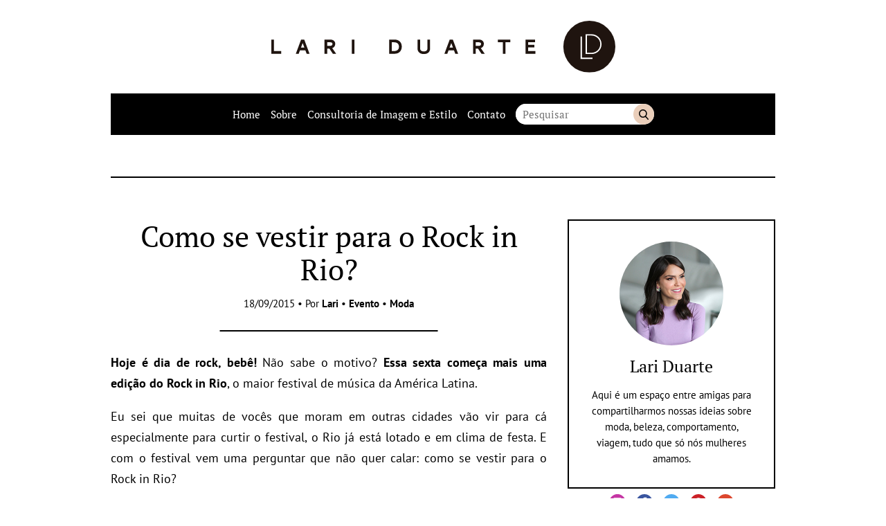

--- FILE ---
content_type: text/html; charset=UTF-8
request_url: http://lariduarte.com/como-se-vestir-para-o-rock-in-rio-2/moda
body_size: 12337
content:
<!DOCTYPE html>
<html lang="pt-BR">

	<head>

		<meta charset="UTF-8">
		<meta name="viewport" content="width=device-width">

		<title>Como se vestir para o Rock in Rio? &#8211; Lari Duarte</title>
<meta name='robots' content='max-image-preview:large' />
<link rel='stylesheet' id='sbi_styles-css' href='http://lariduarte.com/wp-content/plugins/instagram-feed/css/sbi-styles.min.css?ver=6.5.0' type='text/css' media='all' />
<style id='wp-emoji-styles-inline-css' type='text/css'>

	img.wp-smiley, img.emoji {
		display: inline !important;
		border: none !important;
		box-shadow: none !important;
		height: 1em !important;
		width: 1em !important;
		margin: 0 0.07em !important;
		vertical-align: -0.1em !important;
		background: none !important;
		padding: 0 !important;
	}
</style>
<link rel='stylesheet' id='wp-block-library-css' href='http://lariduarte.com/wp-includes/css/dist/block-library/style.min.css?ver=6.6.4' type='text/css' media='all' />
<style id='classic-theme-styles-inline-css' type='text/css'>
/*! This file is auto-generated */
.wp-block-button__link{color:#fff;background-color:#32373c;border-radius:9999px;box-shadow:none;text-decoration:none;padding:calc(.667em + 2px) calc(1.333em + 2px);font-size:1.125em}.wp-block-file__button{background:#32373c;color:#fff;text-decoration:none}
</style>
<style id='global-styles-inline-css' type='text/css'>
:root{--wp--preset--aspect-ratio--square: 1;--wp--preset--aspect-ratio--4-3: 4/3;--wp--preset--aspect-ratio--3-4: 3/4;--wp--preset--aspect-ratio--3-2: 3/2;--wp--preset--aspect-ratio--2-3: 2/3;--wp--preset--aspect-ratio--16-9: 16/9;--wp--preset--aspect-ratio--9-16: 9/16;--wp--preset--color--black: #000000;--wp--preset--color--cyan-bluish-gray: #abb8c3;--wp--preset--color--white: #ffffff;--wp--preset--color--pale-pink: #f78da7;--wp--preset--color--vivid-red: #cf2e2e;--wp--preset--color--luminous-vivid-orange: #ff6900;--wp--preset--color--luminous-vivid-amber: #fcb900;--wp--preset--color--light-green-cyan: #7bdcb5;--wp--preset--color--vivid-green-cyan: #00d084;--wp--preset--color--pale-cyan-blue: #8ed1fc;--wp--preset--color--vivid-cyan-blue: #0693e3;--wp--preset--color--vivid-purple: #9b51e0;--wp--preset--gradient--vivid-cyan-blue-to-vivid-purple: linear-gradient(135deg,rgba(6,147,227,1) 0%,rgb(155,81,224) 100%);--wp--preset--gradient--light-green-cyan-to-vivid-green-cyan: linear-gradient(135deg,rgb(122,220,180) 0%,rgb(0,208,130) 100%);--wp--preset--gradient--luminous-vivid-amber-to-luminous-vivid-orange: linear-gradient(135deg,rgba(252,185,0,1) 0%,rgba(255,105,0,1) 100%);--wp--preset--gradient--luminous-vivid-orange-to-vivid-red: linear-gradient(135deg,rgba(255,105,0,1) 0%,rgb(207,46,46) 100%);--wp--preset--gradient--very-light-gray-to-cyan-bluish-gray: linear-gradient(135deg,rgb(238,238,238) 0%,rgb(169,184,195) 100%);--wp--preset--gradient--cool-to-warm-spectrum: linear-gradient(135deg,rgb(74,234,220) 0%,rgb(151,120,209) 20%,rgb(207,42,186) 40%,rgb(238,44,130) 60%,rgb(251,105,98) 80%,rgb(254,248,76) 100%);--wp--preset--gradient--blush-light-purple: linear-gradient(135deg,rgb(255,206,236) 0%,rgb(152,150,240) 100%);--wp--preset--gradient--blush-bordeaux: linear-gradient(135deg,rgb(254,205,165) 0%,rgb(254,45,45) 50%,rgb(107,0,62) 100%);--wp--preset--gradient--luminous-dusk: linear-gradient(135deg,rgb(255,203,112) 0%,rgb(199,81,192) 50%,rgb(65,88,208) 100%);--wp--preset--gradient--pale-ocean: linear-gradient(135deg,rgb(255,245,203) 0%,rgb(182,227,212) 50%,rgb(51,167,181) 100%);--wp--preset--gradient--electric-grass: linear-gradient(135deg,rgb(202,248,128) 0%,rgb(113,206,126) 100%);--wp--preset--gradient--midnight: linear-gradient(135deg,rgb(2,3,129) 0%,rgb(40,116,252) 100%);--wp--preset--font-size--small: 13px;--wp--preset--font-size--medium: 20px;--wp--preset--font-size--large: 36px;--wp--preset--font-size--x-large: 42px;--wp--preset--spacing--20: 0.44rem;--wp--preset--spacing--30: 0.67rem;--wp--preset--spacing--40: 1rem;--wp--preset--spacing--50: 1.5rem;--wp--preset--spacing--60: 2.25rem;--wp--preset--spacing--70: 3.38rem;--wp--preset--spacing--80: 5.06rem;--wp--preset--shadow--natural: 6px 6px 9px rgba(0, 0, 0, 0.2);--wp--preset--shadow--deep: 12px 12px 50px rgba(0, 0, 0, 0.4);--wp--preset--shadow--sharp: 6px 6px 0px rgba(0, 0, 0, 0.2);--wp--preset--shadow--outlined: 6px 6px 0px -3px rgba(255, 255, 255, 1), 6px 6px rgba(0, 0, 0, 1);--wp--preset--shadow--crisp: 6px 6px 0px rgba(0, 0, 0, 1);}:where(.is-layout-flex){gap: 0.5em;}:where(.is-layout-grid){gap: 0.5em;}body .is-layout-flex{display: flex;}.is-layout-flex{flex-wrap: wrap;align-items: center;}.is-layout-flex > :is(*, div){margin: 0;}body .is-layout-grid{display: grid;}.is-layout-grid > :is(*, div){margin: 0;}:where(.wp-block-columns.is-layout-flex){gap: 2em;}:where(.wp-block-columns.is-layout-grid){gap: 2em;}:where(.wp-block-post-template.is-layout-flex){gap: 1.25em;}:where(.wp-block-post-template.is-layout-grid){gap: 1.25em;}.has-black-color{color: var(--wp--preset--color--black) !important;}.has-cyan-bluish-gray-color{color: var(--wp--preset--color--cyan-bluish-gray) !important;}.has-white-color{color: var(--wp--preset--color--white) !important;}.has-pale-pink-color{color: var(--wp--preset--color--pale-pink) !important;}.has-vivid-red-color{color: var(--wp--preset--color--vivid-red) !important;}.has-luminous-vivid-orange-color{color: var(--wp--preset--color--luminous-vivid-orange) !important;}.has-luminous-vivid-amber-color{color: var(--wp--preset--color--luminous-vivid-amber) !important;}.has-light-green-cyan-color{color: var(--wp--preset--color--light-green-cyan) !important;}.has-vivid-green-cyan-color{color: var(--wp--preset--color--vivid-green-cyan) !important;}.has-pale-cyan-blue-color{color: var(--wp--preset--color--pale-cyan-blue) !important;}.has-vivid-cyan-blue-color{color: var(--wp--preset--color--vivid-cyan-blue) !important;}.has-vivid-purple-color{color: var(--wp--preset--color--vivid-purple) !important;}.has-black-background-color{background-color: var(--wp--preset--color--black) !important;}.has-cyan-bluish-gray-background-color{background-color: var(--wp--preset--color--cyan-bluish-gray) !important;}.has-white-background-color{background-color: var(--wp--preset--color--white) !important;}.has-pale-pink-background-color{background-color: var(--wp--preset--color--pale-pink) !important;}.has-vivid-red-background-color{background-color: var(--wp--preset--color--vivid-red) !important;}.has-luminous-vivid-orange-background-color{background-color: var(--wp--preset--color--luminous-vivid-orange) !important;}.has-luminous-vivid-amber-background-color{background-color: var(--wp--preset--color--luminous-vivid-amber) !important;}.has-light-green-cyan-background-color{background-color: var(--wp--preset--color--light-green-cyan) !important;}.has-vivid-green-cyan-background-color{background-color: var(--wp--preset--color--vivid-green-cyan) !important;}.has-pale-cyan-blue-background-color{background-color: var(--wp--preset--color--pale-cyan-blue) !important;}.has-vivid-cyan-blue-background-color{background-color: var(--wp--preset--color--vivid-cyan-blue) !important;}.has-vivid-purple-background-color{background-color: var(--wp--preset--color--vivid-purple) !important;}.has-black-border-color{border-color: var(--wp--preset--color--black) !important;}.has-cyan-bluish-gray-border-color{border-color: var(--wp--preset--color--cyan-bluish-gray) !important;}.has-white-border-color{border-color: var(--wp--preset--color--white) !important;}.has-pale-pink-border-color{border-color: var(--wp--preset--color--pale-pink) !important;}.has-vivid-red-border-color{border-color: var(--wp--preset--color--vivid-red) !important;}.has-luminous-vivid-orange-border-color{border-color: var(--wp--preset--color--luminous-vivid-orange) !important;}.has-luminous-vivid-amber-border-color{border-color: var(--wp--preset--color--luminous-vivid-amber) !important;}.has-light-green-cyan-border-color{border-color: var(--wp--preset--color--light-green-cyan) !important;}.has-vivid-green-cyan-border-color{border-color: var(--wp--preset--color--vivid-green-cyan) !important;}.has-pale-cyan-blue-border-color{border-color: var(--wp--preset--color--pale-cyan-blue) !important;}.has-vivid-cyan-blue-border-color{border-color: var(--wp--preset--color--vivid-cyan-blue) !important;}.has-vivid-purple-border-color{border-color: var(--wp--preset--color--vivid-purple) !important;}.has-vivid-cyan-blue-to-vivid-purple-gradient-background{background: var(--wp--preset--gradient--vivid-cyan-blue-to-vivid-purple) !important;}.has-light-green-cyan-to-vivid-green-cyan-gradient-background{background: var(--wp--preset--gradient--light-green-cyan-to-vivid-green-cyan) !important;}.has-luminous-vivid-amber-to-luminous-vivid-orange-gradient-background{background: var(--wp--preset--gradient--luminous-vivid-amber-to-luminous-vivid-orange) !important;}.has-luminous-vivid-orange-to-vivid-red-gradient-background{background: var(--wp--preset--gradient--luminous-vivid-orange-to-vivid-red) !important;}.has-very-light-gray-to-cyan-bluish-gray-gradient-background{background: var(--wp--preset--gradient--very-light-gray-to-cyan-bluish-gray) !important;}.has-cool-to-warm-spectrum-gradient-background{background: var(--wp--preset--gradient--cool-to-warm-spectrum) !important;}.has-blush-light-purple-gradient-background{background: var(--wp--preset--gradient--blush-light-purple) !important;}.has-blush-bordeaux-gradient-background{background: var(--wp--preset--gradient--blush-bordeaux) !important;}.has-luminous-dusk-gradient-background{background: var(--wp--preset--gradient--luminous-dusk) !important;}.has-pale-ocean-gradient-background{background: var(--wp--preset--gradient--pale-ocean) !important;}.has-electric-grass-gradient-background{background: var(--wp--preset--gradient--electric-grass) !important;}.has-midnight-gradient-background{background: var(--wp--preset--gradient--midnight) !important;}.has-small-font-size{font-size: var(--wp--preset--font-size--small) !important;}.has-medium-font-size{font-size: var(--wp--preset--font-size--medium) !important;}.has-large-font-size{font-size: var(--wp--preset--font-size--large) !important;}.has-x-large-font-size{font-size: var(--wp--preset--font-size--x-large) !important;}
:where(.wp-block-post-template.is-layout-flex){gap: 1.25em;}:where(.wp-block-post-template.is-layout-grid){gap: 1.25em;}
:where(.wp-block-columns.is-layout-flex){gap: 2em;}:where(.wp-block-columns.is-layout-grid){gap: 2em;}
:root :where(.wp-block-pullquote){font-size: 1.5em;line-height: 1.6;}
</style>
<link rel='stylesheet' id='lt_style-css' href='http://lariduarte.com/wp-content/themes/ld2/assets/styles/style.css?ver=1.0' type='text/css' media='all' />
<link rel="https://api.w.org/" href="http://lariduarte.com/wp-json/" /><link rel="alternate" title="JSON" type="application/json" href="http://lariduarte.com/wp-json/wp/v2/posts/25527" /><link rel="canonical" href="http://lariduarte.com/como-se-vestir-para-o-rock-in-rio-2/moda" />
<link rel='shortlink' href='http://lariduarte.com/?p=25527' />
<link rel="alternate" title="oEmbed (JSON)" type="application/json+oembed" href="http://lariduarte.com/wp-json/oembed/1.0/embed?url=http%3A%2F%2Flariduarte.com%2Fcomo-se-vestir-para-o-rock-in-rio-2%2Fmoda" />
<link rel="alternate" title="oEmbed (XML)" type="text/xml+oembed" href="http://lariduarte.com/wp-json/oembed/1.0/embed?url=http%3A%2F%2Flariduarte.com%2Fcomo-se-vestir-para-o-rock-in-rio-2%2Fmoda&#038;format=xml" />
<link rel="icon" href="http://lariduarte.com/wp-content/uploads/2018/11/cropped-favicon-32x32.png" sizes="32x32" />
<link rel="icon" href="http://lariduarte.com/wp-content/uploads/2018/11/cropped-favicon-192x192.png" sizes="192x192" />
<link rel="apple-touch-icon" href="http://lariduarte.com/wp-content/uploads/2018/11/cropped-favicon-180x180.png" />
<meta name="msapplication-TileImage" content="http://lariduarte.com/wp-content/uploads/2018/11/cropped-favicon-270x270.png" />
<link rel="pingback" href="http://lariduarte.com/xmlrpc.php"><!-- GOOGLE ANALYTICS BEGIN -->
		<script src="https://www.google-analytics.com/ga.js" type="text/javascript"></script>
		<script type="text/javascript">
			var pageTracker = _gat._getTracker("UA-4891432-2");
			var vPathName = window.location.pathname;
			pageTracker._setCustomVar(2, 'caras.blogs.lariduarte', vPathName, 3);
			pageTracker._setCustomVar(3, 'Blog Lariduarte', vPathName, 3);
			pageTracker._setCustomVar(5, 'Blog', 3);
			var vPathName = '/blog/lariduarte/' + vPathName;
			pageTracker._trackPageview(vPathName);
		</script>
		<!-- GOOGLE ANALYTICS END --><!-- AD SERVER - GPT START -->
		<script type='text/javascript'>
			(function() {
			var useSSL = 'https:' == document.location.protocol;
			var src = (useSSL ? 'https:' : 'http:') +
			'//www.googletagservices.com/tag/js/gpt.js';
			document.write('<scr' + 'ipt src="' + src + '"></scr' + 'ipt>');
			})();
		</script>

		<script type='text/javascript'>
			googletag.defineSlot('/11754098/caras.blogs.lariduarte.728x90.Down', [728, 90], 'div-gpt-ad-1394645484278-5').addService(googletag.pubads());
			googletag.defineSlot('/11754098/caras.blogs.lariduarte.300x250.01', [300, 250], 'div-gpt-ad-1394645484278-1').addService(googletag.pubads());

			googletag.pubads().enableSyncRendering();
			googletag.enableServices();
		</script>
		<!-- AD SERVER - GPT END -->
	</head>

	<body class="post-template-default single single-post postid-25527 single-format-standard">

		
		<a class="skip-to-content" href="#main">Pular para o conteúdo</a>

		<header class="header wrapper" role="banner">

							<a class="header__logo" href="http://lariduarte.com" title="Lari Duarte">
					<img class="icon" src="http://lariduarte.com/wp-content/themes/ld2/assets/images/logo.svg" alt="Lari Duarte">
				</a>
			
			<section class="nav max">
				<b class="nav__button">
					<img src="http://lariduarte.com/wp-content/themes/ld2/assets/images/icons/menu.svg" alt="Menu" class="icon">
					<span class="nav__button__text">Menu</span>
				</b>

				<nav class="nav__wrapper" role="navigation">
					<ul id="menu" class="nav__menu"><li id="menu-item-21704" class="menu-item menu-item-type-custom menu-item-object-custom menu-item-home menu-item-21704"><a href="http://lariduarte.com/">Home</a></li>
<li id="menu-item-21705" class="menu-item menu-item-type-post_type menu-item-object-page menu-item-21705"><a href="http://lariduarte.com/sobre">Sobre</a></li>
<li id="menu-item-21769" class="menu-item menu-item-type-post_type menu-item-object-page menu-item-21769"><a href="http://lariduarte.com/consultoria-de-imagem-e-estilo">Consultoria de Imagem e Estilo</a></li>
<li id="menu-item-27302" class="menu-item menu-item-type-post_type menu-item-object-page menu-item-27302"><a href="http://lariduarte.com/contato">Contato</a></li>
</ul>				</nav>

				<form class="nav__search" method="get" action="http://lariduarte.com" role="search">
					<input class="nav__search__input" type="text" name="s" placeholder="Pesquisar" value="">
					<button class="nav__search__button" type="submit">Buscar</button>
				</form>
			</section>
		</header>

		<main class="main wrapper" id="main" role="main">

			<div class="banner banner--header max"><div id='div-gpt-ad-1394645484278-5'>
					<script type='text/javascript'>
					googletag.display('div-gpt-ad-1394645484278-5');
					</script>
				</div></div>
	<div class="main__content max">

		<section class="col-content">

			<article role="article" class="content-area max"><header class="heading heading--post max">

	
		<h1 class="title title--big">Como se vestir para o Rock in Rio?</h1>
	
			<div class="heading__byline">
			18/09/2015 &bull; Por <b> <a href="http://lariduarte.com/author/admin" title="Posts de Lari" rel="author">Lari</a></b> &bull;  <a href="http://lariduarte.com/category/evento-2" rel="tag">Evento</a> &bull; <a href="http://lariduarte.com/category/moda" rel="tag">Moda</a>		</div>
	
</header>

<div class="content-area__body content max">

	<p style="text-align: justify;"><strong>Hoje é dia de rock, bebê! </strong>Não sabe o motivo? <strong>Essa sexta começa mais uma edição do</strong> <strong>Rock in Rio</strong>, o maior festival de música da América Latina.<b> </b></p>
<p style="text-align: justify;">Eu sei que muitas de vocês que moram em outras cidades vão vir para cá especialmente para curtir o festival, o Rio já está lotado e em clima de festa. E com o festival vem uma perguntar que não quer calar: como se vestir para o Rock in Rio?</p>
<img fetchpriority="high" decoding="async" class="aligncenter size-full wp-image-25529" src="http://lariduarte.com/wp-content/uploads/2015/09/LD_ROCK_IN_RIO_1-1-630x324.jpg" alt="Como se vestir para o Rock in Rio? Dicas de como se vestir para o Rock in Rio Inspirações de looks para o Rock in Rio" width="630" height="324" srcset="http://lariduarte.com/wp-content/uploads/2015/09/LD_ROCK_IN_RIO_1-1.jpg 630w, http://lariduarte.com/wp-content/uploads/2015/09/LD_ROCK_IN_RIO_1-1-160x82.jpg 160w" sizes="(max-width: 630px) 100vw, 630px" />
<p style="text-align: justify;">Quem me segue no <em>Instagram</em> e no <em>Snapchat</em> (<em><span style="text-decoration: underline;"><a href="http://instagram.com/lariduarteoficial" target="_blank">@lariduarteoficial</a></span> e lariduarteof</em>) viu que ontem eu dei um workshop no <em>Shopping Metropolitano Barra</em> onde o tema era exatamente esse. Como nem todo mundo pode ver ao vivo, eu trouxe para cá minhas <span style="color: #ff99cc;">6 dicas práticas de como montar um look ideal para o Rock in Rio</span>, confiram:</p>
<img decoding="async" class="aligncenter size-full wp-image-25530" src="http://lariduarte.com/wp-content/uploads/2015/09/LD_ROCK_IN_RIO_2-630x970.jpg" alt="LD_ROCK_IN_RIO_2" width="630" height="970" srcset="http://lariduarte.com/wp-content/uploads/2015/09/LD_ROCK_IN_RIO_2.jpg 630w, http://lariduarte.com/wp-content/uploads/2015/09/LD_ROCK_IN_RIO_2-160x246.jpg 160w" sizes="(max-width: 630px) 100vw, 630px" />
<p style="text-align: justify;"><strong>1- Nem em pensamentos cogite ir de salto para o RIR</strong>. Não tem jeito, seja de área VIP ou de gramado você vai ter que andar – <em>e muito</em>. Então, trate de deixar seus saltinhos em casa. Assim, não corre risco de atolar na grama sintética ou tomar um tombo com os pisos irregulares hahaha. Além disso, como você vai pular no meio de 100 mil pessoas com um salto 15cm? Nada chic!</p>
<p><b>Minha sugestão:</b> <b>tênis</b> <strong>All</strong> <b>Star e derivados </b>(nike shox não entra nessa categoria, ok? pode jogar fora hahaha), ou <b>botas</b> que dão uma pegada boho na produção bem legal e tudo a ver com festivais.</p>
<img decoding="async" class="aligncenter size-full wp-image-25532" src="http://lariduarte.com/wp-content/uploads/2015/09/LD_ROCK_IN_RIO_3-630x1189.jpg" alt="Como se vestir para o Rock in Rio? Dicas de como se vestir para o Rock in Rio Inspirações de looks para o Rock in Rio" width="630" height="1189" srcset="http://lariduarte.com/wp-content/uploads/2015/09/LD_ROCK_IN_RIO_3.jpg 630w, http://lariduarte.com/wp-content/uploads/2015/09/LD_ROCK_IN_RIO_3-160x302.jpg 160w" sizes="(max-width: 630px) 100vw, 630px" />
<p style="text-align: justify;"><strong>2- RIR não é lugar de saia ou vestido</strong>. Afinal, <strong>a palavra de ordem é conforto</strong>. Nunca se sabe o que pode acontecer em um evento desse porte. Shows podem atrasar, e você pode ter que se sentar na grama, então imagina estar de saia ou vestido curto em uma situação dessas? Not nice.</p>
<p style="text-align: justify;"><b>Minha dica: calças ou shorts.</b> Práticas e confortáveis, essas peças nos deixam prontas para qualquer corre-corre. Com certeza você aproveitará melhor as atrações.</p>
<img loading="lazy" decoding="async" class="aligncenter size-full wp-image-25533" src="http://lariduarte.com/wp-content/uploads/2015/09/LD_ROCK_IN_RIO_4-1-630x499.jpg" alt="Como se vestir para o Rock in Rio? Dicas de como se vestir para o Rock in Rio Inspirações de looks para o Rock in Rio" width="630" height="499" srcset="http://lariduarte.com/wp-content/uploads/2015/09/LD_ROCK_IN_RIO_4-1.jpg 630w, http://lariduarte.com/wp-content/uploads/2015/09/LD_ROCK_IN_RIO_4-1-160x127.jpg 160w" sizes="(max-width: 630px) 100vw, 630px" />
<p style="text-align: justify;"><strong>3- Aposte em t-shirts.</strong> Tem peça mais gostosa de usar do que camiseta? Nop! <strong>Além de muito confortável, ela tem tudo a ver com festival</strong>. Aproveite para usar a de uma banda que você é fã, ou com dizeres de alguma causa que você apoia, ou simplesmente uma estampa divertida está valendo.</p>
<img loading="lazy" decoding="async" class="aligncenter size-full wp-image-25534" src="http://lariduarte.com/wp-content/uploads/2015/09/LD_ROCK_IN_RIO_5-630x795.jpg" alt="Como se vestir para o Rock in Rio? Dicas de como se vestir para o Rock in Rio Inspirações de looks para o Rock in Rio" width="630" height="795" srcset="http://lariduarte.com/wp-content/uploads/2015/09/LD_ROCK_IN_RIO_5.jpg 630w, http://lariduarte.com/wp-content/uploads/2015/09/LD_ROCK_IN_RIO_5-160x202.jpg 160w" sizes="(max-width: 630px) 100vw, 630px" />
<p style="text-align: justify;"><strong>4- Abuse e use dos acessórios.</strong> Se você tem tendência a ser &#8220;árvore de Natal&#8221;, cheia de enfeites rs, o Rock in Rio é o lugar certo! Como a produção é básica (combo short + camiseta) <strong>são os acessórios que vão dar charme e personalidade à produção.</strong></p>
<img loading="lazy" decoding="async" class="aligncenter size-full wp-image-25535" src="http://lariduarte.com/wp-content/uploads/2015/09/LD_ROCK_IN_RIO_6-630x1673.jpg" alt="Como se vestir para o Rock in Rio? Dicas de como se vestir para o Rock in Rio Inspirações de looks para o Rock in Rio" width="630" height="1673" srcset="http://lariduarte.com/wp-content/uploads/2015/09/LD_ROCK_IN_RIO_6.jpg 630w, http://lariduarte.com/wp-content/uploads/2015/09/LD_ROCK_IN_RIO_6-160x425.jpg 160w" sizes="(max-width: 630px) 100vw, 630px" />
<p style="text-align: justify;"><strong>5- Não se esqueça da terceira peça.</strong> Para quem não sabe, terceira peça é aquela que &#8220;acrescenta&#8221; o look. Por exemplo: jaquetas, coletes, blazers, camisas sobrepostas etc. Como o Rock in Rio começa de tarde e vai até de madrugada, você passar do calor ao frio. <strong>A terceira peça além de também dar personalidade ao look, aquece</strong>.</p>
<img loading="lazy" decoding="async" class="aligncenter size-full wp-image-25536" src="http://lariduarte.com/wp-content/uploads/2015/09/LD_ROCK_IN_RIO_7-630x1673.jpg" alt="Como se vestir para o Rock in Rio? Dicas de como se vestir para o Rock in Rio Inspirações de looks para o Rock in Rio" width="630" height="1673" srcset="http://lariduarte.com/wp-content/uploads/2015/09/LD_ROCK_IN_RIO_7.jpg 630w, http://lariduarte.com/wp-content/uploads/2015/09/LD_ROCK_IN_RIO_7-160x425.jpg 160w" sizes="(max-width: 630px) 100vw, 630px" />
<p style="text-align: justify;"><strong>6- Vá de bolsa atravessada ou pochete (sim!).</strong> Como já dizia o meu irmão em outros shows… “<em>vai levar bolsa pra que? pra ser roubada?</em>”. Infelizmente, nós sabemos que em grandes apresentações acontecem muitos furtos. Principalmente de celulares e carteiras. Mas, se você como eu não consegue sair sem bolsa,<b>minha sugestão é usar modelos de alças atravessadas.</b></p>
<p style="text-align: justify;">Assim, você pode ficar de olho o tempo todo nela, e se eu alguém tentar “puxar”, vai ter que te carregar junto hahaha. O risco de voltar pra casa de mão abanando cai muito. Pode parecer exagero, mas é sempre bom estarmos preparadas para tudo.</p>
<p style="text-align: justify;"><strong>E se você for moderninha, aposte na pochete</strong>. A polêmica peça deu bastante pinta na semana de moda de NY que aconteceu semana passada e promete voltar em breve ao mundo fashion.</p>
<p style="text-align: justify;">Bom pessoal, para mim <strong>esses são os itens principais para levarmos em conta na hora de montar o look</strong>. Mas, como disse no workshop, moda é liberdade, é forma de expressão, sintam-se livres para irem como quiserem. Esses meus itens são apenas sugestões e &#8220;dicas técnicas&#8221; digamos rs. <strong>Fora isso, bom festival e divirtam-se!</strong></p>

	
</div>

<footer class="content-area__footer max">
	<a href="http://lariduarte.com/como-se-vestir-para-o-rock-in-rio-2/moda#respond" class="comments-link" >Sem comentários</a> &bull; Compartilhe:<div class="share max"><a class="share__button" href="https://www.facebook.com/sharer/sharer.php?u=http://lariduarte.com/como-se-vestir-para-o-rock-in-rio-2/moda" target="blank" rel="noopener"><img class="icon" src="http://lariduarte.com/wp-content/themes/ld2/assets/images/icons/facebook.svg" alt="Compartilhar no Facebook"></a><a class="share__button" href="http://twitter.com/intent/tweet?status=Como se vestir para o Rock in Rio?+http://lariduarte.com/como-se-vestir-para-o-rock-in-rio-2/moda" target="blank" rel="noopener"><img class="icon" src="http://lariduarte.com/wp-content/themes/ld2/assets/images/icons/twitter.svg" alt="Compartilhar no Twitter"></a><a class="share__button" href="https://api.whatsapp.com/send?text=http://lariduarte.com/como-se-vestir-para-o-rock-in-rio-2/modaComo se vestir para o Rock in Rio?" target="blank" rel="noopener"><img class="icon" src="http://lariduarte.com/wp-content/themes/ld2/assets/images/icons/whatsapp.svg" alt="Compartilhar no Whatsapp"></a></div></footer>


    <div class="featured featured--related max max--margin-top">
      <h3 class="title title--small">Aproveite para ler também:</h3>

      <div class="cols">

        
          <div class="featured__item col col--1-2">

            <picture>
							<img class="thumb" alt="O verão de pura inspiração da Mixed" src="http://lariduarte.com/wp-content/uploads/2014/07/Mixed-nova-coleção-pura-inspiração-Lari-Duarte-tudo-sobre-5-300x150.png">
						</picture>

						<div class="featured__item__description">
							<h2 class="title title--small"><a href="http://lariduarte.com/o-verao-de-pura-inspiracao-da-mixed/moda" class="featured__item__link">O verão de pura inspiração da Mixed</a></h2>
						</div>

          </div>

        
          <div class="featured__item col col--1-2">

            <picture>
							<img class="thumb" alt="O verão da Lâle" src="http://lariduarte.com/wp-content/uploads/2013/12/Lâle-marca-carioca-dica-de-compras-Lari-Duarte-13-300x150.jpg">
						</picture>

						<div class="featured__item__description">
							<h2 class="title title--small"><a href="http://lariduarte.com/o-verao-da-lale/moda" class="featured__item__link">O verão da Lâle</a></h2>
						</div>

          </div>

        
      </div>

    </div>
  </article>
	


	<div class="comments-form max max--margin-top" id="respond">
		<h3 class="title title--medium">Comente</h3>

		<a rel="nofollow" id="cancel-comment-reply-link" href="/como-se-vestir-para-o-rock-in-rio-2/moda#respond" style="display:none;">Cancelar resposta</a>	<div id="respond" class="comment-respond">
		<h3 id="reply-title" class="comment-reply-title"> <small><a rel="nofollow" id="cancel-comment-reply-link" href="/como-se-vestir-para-o-rock-in-rio-2/moda#respond" style="display:none;">Cancelar resposta</a></small></h3><form action="http://lariduarte.com/wp-comments-post.php" method="post" id="commentform" class="comments-form__fields"><label for="comment-name">Nome:</label><input class="comments-form__input" id="comment-name" type="text" name="author" value=""  aria-required='true'>
<label for="comment-email">E-mail:</label><input class="comments-form__input" id="comment-email" type="text" name="email" value=""  aria-required='true'>
<p class="comment-form-cookies-consent"><input id="wp-comment-cookies-consent" name="wp-comment-cookies-consent" type="checkbox" value="yes" /> <label for="wp-comment-cookies-consent">Salvar meus dados neste navegador para a próxima vez que eu comentar.</label></p>
<label for="comment-text">Seu comentário:</label><textarea class="comments-form__textarea" id="comment-text" name="comment" aria-required="true"></textarea><p class="form-submit"><input name="submit" type="submit" id="submit" class="comments-form__button button" value="Enviar comentário" /> <input type='hidden' name='comment_post_ID' value='25527' id='comment_post_ID' />
<input type='hidden' name='comment_parent' id='comment_parent' value='0' />
</p><p style="display: none;"><input type="hidden" id="akismet_comment_nonce" name="akismet_comment_nonce" value="00250e298f" /></p><p style="display: none !important;" class="akismet-fields-container" data-prefix="ak_"><label>&#916;<textarea name="ak_hp_textarea" cols="45" rows="8" maxlength="100"></textarea></label><input type="hidden" id="ak_js_1" name="ak_js" value="214"/><script>document.getElementById( "ak_js_1" ).setAttribute( "value", ( new Date() ).getTime() );</script></p></form>	</div><!-- #respond -->
	<p class="akismet_comment_form_privacy_notice">Esse site utiliza o Akismet para reduzir spam. <a href="https://akismet.com/privacy/" target="_blank">Aprenda como seus dados de comentários são processados</a>.</p>
	</div>


		</section>

		<aside class="sidebar col-sidebar" role="complementary">

  <div id="lt_author_widget-3" class="sidebar__widget sidebar__widget__author max--margin-top"><div class="sidebar__widget__author__box"><img class="thumb" src="http://lariduarte.com/wp-content/uploads/2018/11/lari-duarte-1.jpg" alt="Lari Duarte"><h2 class="title title--medium"><a href="http://lariduarte.com/sobre" class="sidebar__widget__author__link">Lari Duarte</a></h2><div class="textwidget"><p>Aqui é um espaço entre amigas para compartilharmos nossas ideias sobre moda, beleza, comportamento, viagem, tudo que só nós mulheres amamos.</p></div></div><ul class="sidebar__widget__social"><li><a href="https://instagram.com/blogdalari" target="_blank" rel="noopener"><img class="icon" src="http://lariduarte.com/wp-content/themes/ld2/assets/images/icons/instagram.svg" alt="Instagram"></a></li><li><a href="https://facebook.com/blogdalari" target="_blank" rel="noopener"><img class="icon" src="http://lariduarte.com/wp-content/themes/ld2/assets/images/icons/facebook.svg" alt="Facebook"></a></li><li><a href="https://twitter.com/blogdalari" target="_blank" rel="noopener"><img class="icon" src="http://lariduarte.com/wp-content/themes/ld2/assets/images/icons/twitter.svg" alt="Twitter"></a></li><li><a href="https://pinterest.com/bloglariduarte" target="_blank" rel="noopener"><img class="icon" src="http://lariduarte.com/wp-content/themes/ld2/assets/images/icons/pinterest.svg" alt="Pinterest"></a></li><li><a href="https://www.youtube.com/channel/UC9VJN8-ifW_IdL5M0IP44fA" target="_blank" rel="noopener"><img class="icon" src="http://lariduarte.com/wp-content/themes/ld2/assets/images/icons/youtube.svg" alt="YouTube"></a></li></div><div id="categories-3" class="sidebar__widget widget_categories max--margin-top"><h4 class="title title--small"><span class="sidebar__widget__title">Navegue nas categorias</span></h4>
			<ul>
					<li class="cat-item cat-item-29"><a href="http://lariduarte.com/category/acessorios">Acessórios</a>
</li>
	<li class="cat-item cat-item-1433"><a href="http://lariduarte.com/category/alimentacao-2">Alimentação</a>
</li>
	<li class="cat-item cat-item-171"><a href="http://lariduarte.com/category/aniversario">Aniversário</a>
</li>
	<li class="cat-item cat-item-30"><a href="http://lariduarte.com/category/arte">Arte</a>
</li>
	<li class="cat-item cat-item-32"><a href="http://lariduarte.com/category/beleza-2">Beleza</a>
</li>
	<li class="cat-item cat-item-33"><a href="http://lariduarte.com/category/bem-estar">Bem-estar</a>
</li>
	<li class="cat-item cat-item-34"><a href="http://lariduarte.com/category/blog-da-lari">Blog da Lari</a>
</li>
	<li class="cat-item cat-item-35"><a href="http://lariduarte.com/category/bolsas">Bolsas</a>
</li>
	<li class="cat-item cat-item-36"><a href="http://lariduarte.com/category/cabelos-2">Cabelos</a>
</li>
	<li class="cat-item cat-item-37"><a href="http://lariduarte.com/category/casamento">Casamento</a>
</li>
	<li class="cat-item cat-item-39"><a href="http://lariduarte.com/category/celebridades">Celebridades</a>
</li>
	<li class="cat-item cat-item-40"><a href="http://lariduarte.com/category/cinema">Cinema</a>
</li>
	<li class="cat-item cat-item-1515"><a href="http://lariduarte.com/category/colunista">Colunista</a>
</li>
	<li class="cat-item cat-item-392"><a href="http://lariduarte.com/category/comportamento">Comportamento</a>
</li>
	<li class="cat-item cat-item-41"><a href="http://lariduarte.com/category/convite">Convite</a>
</li>
	<li class="cat-item cat-item-1441"><a href="http://lariduarte.com/category/cultura">Cultura</a>
</li>
	<li class="cat-item cat-item-421"><a href="http://lariduarte.com/category/cultural">Cultural</a>
</li>
	<li class="cat-item cat-item-44"><a href="http://lariduarte.com/category/data-comemorativa">Data comemorativa</a>
</li>
	<li class="cat-item cat-item-45"><a href="http://lariduarte.com/category/decoracao-2">Decoração</a>
</li>
	<li class="cat-item cat-item-1435"><a href="http://lariduarte.com/category/detox">Detox</a>
</li>
	<li class="cat-item cat-item-46"><a href="http://lariduarte.com/category/dia-das-maes">Dia das mães</a>
</li>
	<li class="cat-item cat-item-47"><a href="http://lariduarte.com/category/dia-dos-namorados">Dia dos namorados</a>
</li>
	<li class="cat-item cat-item-48"><a href="http://lariduarte.com/category/dica">Dica</a>
</li>
	<li class="cat-item cat-item-49"><a href="http://lariduarte.com/category/dica-de-beaute">Dica de beauté</a>
</li>
	<li class="cat-item cat-item-50"><a href="http://lariduarte.com/category/dica-de-compras">Dica de compras</a>
</li>
	<li class="cat-item cat-item-51"><a href="http://lariduarte.com/category/dica-de-decoracao">Dica de decoração</a>
</li>
	<li class="cat-item cat-item-52"><a href="http://lariduarte.com/category/dica-de-filme">Dica de filme</a>
</li>
	<li class="cat-item cat-item-53"><a href="http://lariduarte.com/category/dica-de-leitura">Dica de leitura</a>
</li>
	<li class="cat-item cat-item-54"><a href="http://lariduarte.com/category/dica-de-maquiagem">Dica de maquiagem</a>
</li>
	<li class="cat-item cat-item-55"><a href="http://lariduarte.com/category/dica-de-paris">Dica de Paris</a>
</li>
	<li class="cat-item cat-item-56"><a href="http://lariduarte.com/category/dica-de-presentes">Dica de presentes</a>
</li>
	<li class="cat-item cat-item-57"><a href="http://lariduarte.com/category/dica-de-restaurante">Dica de restaurante</a>
</li>
	<li class="cat-item cat-item-59"><a href="http://lariduarte.com/category/dica-de-viagem">Dica de viagem</a>
</li>
	<li class="cat-item cat-item-60"><a href="http://lariduarte.com/category/dica-delicia-2">Dica delícia</a>
</li>
	<li class="cat-item cat-item-1481"><a href="http://lariduarte.com/category/diversos">Diversos</a>
</li>
	<li class="cat-item cat-item-541"><a href="http://lariduarte.com/category/elie-saab">Elie Saab</a>
</li>
	<li class="cat-item cat-item-62"><a href="http://lariduarte.com/category/entretenimento">Entretenimento</a>
</li>
	<li class="cat-item cat-item-63"><a href="http://lariduarte.com/category/entrevista">Entrevista</a>
</li>
	<li class="cat-item cat-item-64"><a href="http://lariduarte.com/category/evento-2">Evento</a>
</li>
	<li class="cat-item cat-item-68"><a href="http://lariduarte.com/category/festa">Festa</a>
</li>
	<li class="cat-item cat-item-69"><a href="http://lariduarte.com/category/fotos">Fotos</a>
</li>
	<li class="cat-item cat-item-70"><a href="http://lariduarte.com/category/gastronomia">Gastronômia</a>
</li>
	<li class="cat-item cat-item-71"><a href="http://lariduarte.com/category/hair-2">Hair</a>
</li>
	<li class="cat-item cat-item-656"><a href="http://lariduarte.com/category/hidratacao">Hidratação</a>
</li>
	<li class="cat-item cat-item-73"><a href="http://lariduarte.com/category/inauguracao">Inauguração</a>
</li>
	<li class="cat-item cat-item-74"><a href="http://lariduarte.com/category/inspiracao">Inspiração</a>
</li>
	<li class="cat-item cat-item-75"><a href="http://lariduarte.com/category/joias-2">Joias</a>
</li>
	<li class="cat-item cat-item-76"><a href="http://lariduarte.com/category/lancamento">Lançamento</a>
</li>
	<li class="cat-item cat-item-1707"><a href="http://lariduarte.com/category/leitura-2">Leitura</a>
</li>
	<li class="cat-item cat-item-10"><a href="http://lariduarte.com/category/life-style">Life Style</a>
</li>
	<li class="cat-item cat-item-79"><a href="http://lariduarte.com/category/look-2">Look</a>
</li>
	<li class="cat-item cat-item-9"><a href="http://lariduarte.com/category/look-do-dia">Look do dia</a>
</li>
	<li class="cat-item cat-item-80"><a href="http://lariduarte.com/category/looks">Looks</a>
</li>
	<li class="cat-item cat-item-83"><a href="http://lariduarte.com/category/maquiagem-2">Maquiagem</a>
</li>
	<li class="cat-item cat-item-84"><a href="http://lariduarte.com/category/mensagem">Mensagem</a>
</li>
	<li class="cat-item cat-item-85"><a href="http://lariduarte.com/category/mercado-de-trabalho">Mercado de trabalho</a>
</li>
	<li class="cat-item cat-item-7"><a href="http://lariduarte.com/category/moda">Moda</a>
</li>
	<li class="cat-item cat-item-86"><a href="http://lariduarte.com/category/natal">Natal</a>
</li>
	<li class="cat-item cat-item-88"><a href="http://lariduarte.com/category/novidade">Novidade</a>
</li>
	<li class="cat-item cat-item-1622"><a href="http://lariduarte.com/category/outros">Outros</a>
</li>
	<li class="cat-item cat-item-90"><a href="http://lariduarte.com/category/parceria">Parceria</a>
</li>
	<li class="cat-item cat-item-93"><a href="http://lariduarte.com/category/pensata">Pensata</a>
</li>
	<li class="cat-item cat-item-94"><a href="http://lariduarte.com/category/promocao">Promoção</a>
</li>
	<li class="cat-item cat-item-95"><a href="http://lariduarte.com/category/publipost">Publipost</a>
</li>
	<li class="cat-item cat-item-1728"><a href="http://lariduarte.com/category/receita">Receita</a>
</li>
	<li class="cat-item cat-item-1446"><a href="http://lariduarte.com/category/restaurante-2">Restaurante</a>
</li>
	<li class="cat-item cat-item-97"><a href="http://lariduarte.com/category/rio">Rio</a>
</li>
	<li class="cat-item cat-item-99"><a href="http://lariduarte.com/category/sapatos-2">Sapatos</a>
</li>
	<li class="cat-item cat-item-100"><a href="http://lariduarte.com/category/saude">Saúde</a>
</li>
	<li class="cat-item cat-item-1"><a href="http://lariduarte.com/category/sem-categoria">Sem categoria</a>
</li>
	<li class="cat-item cat-item-102"><a href="http://lariduarte.com/category/sorteio">Sorteio</a>
</li>
	<li class="cat-item cat-item-103"><a href="http://lariduarte.com/category/street-style">Street style</a>
</li>
	<li class="cat-item cat-item-1482"><a href="http://lariduarte.com/category/tecnologia">Tecnologia</a>
</li>
	<li class="cat-item cat-item-105"><a href="http://lariduarte.com/category/tendencia">Tendência</a>
</li>
	<li class="cat-item cat-item-1341"><a href="http://lariduarte.com/category/trabalho">Trabalho</a>
</li>
	<li class="cat-item cat-item-111"><a href="http://lariduarte.com/category/viagem-2">Viagem</a>
</li>
	<li class="cat-item cat-item-112"><a href="http://lariduarte.com/category/video-2">Vídeo</a>
</li>
	<li class="cat-item cat-item-11"><a href="http://lariduarte.com/category/videos">Vídeos</a>
</li>
			</ul>

			</div><div id="tag_cloud-3" class="sidebar__widget widget_tag_cloud max--margin-top"><h4 class="title title--small"><span class="sidebar__widget__title">Navegue nos assuntos</span></h4><div class="tagcloud"><a href="http://lariduarte.com/tag/acessorios" class="tag-cloud-link tag-link-1859 tag-link-position-1" style="font-size: 17.78640776699pt;" aria-label="Acessórios (115 itens)">Acessórios</a>
<a href="http://lariduarte.com/tag/alimentacao" class="tag-cloud-link tag-link-1416 tag-link-position-2" style="font-size: 8.9514563106796pt;" aria-label="alimentação (25 itens)">alimentação</a>
<a href="http://lariduarte.com/tag/beaute" class="tag-cloud-link tag-link-222 tag-link-position-3" style="font-size: 8.5436893203883pt;" aria-label="beauté (23 itens)">beauté</a>
<a href="http://lariduarte.com/tag/beleza" class="tag-cloud-link tag-link-8 tag-link-position-4" style="font-size: 18.194174757282pt;" aria-label="Beleza (121 itens)">Beleza</a>
<a href="http://lariduarte.com/tag/bem-estar" class="tag-cloud-link tag-link-1862 tag-link-position-5" style="font-size: 12.485436893204pt;" aria-label="Bem-estar (46 itens)">Bem-estar</a>
<a href="http://lariduarte.com/tag/blog-da-lari" class="tag-cloud-link tag-link-1863 tag-link-position-6" style="font-size: 10.31067961165pt;" aria-label="Blog da Lari (31 itens)">Blog da Lari</a>
<a href="http://lariduarte.com/tag/bolsas" class="tag-cloud-link tag-link-1864 tag-link-position-7" style="font-size: 11.26213592233pt;" aria-label="Bolsas (37 itens)">Bolsas</a>
<a href="http://lariduarte.com/tag/cabelos" class="tag-cloud-link tag-link-284 tag-link-position-8" style="font-size: 8.9514563106796pt;" aria-label="cabelos (25 itens)">cabelos</a>
<a href="http://lariduarte.com/tag/casamento" class="tag-cloud-link tag-link-1865 tag-link-position-9" style="font-size: 8.8155339805825pt;" aria-label="Casamento (24 itens)">Casamento</a>
<a href="http://lariduarte.com/tag/dica-de-beaute" class="tag-cloud-link tag-link-1876 tag-link-position-10" style="font-size: 9.2233009708738pt;" aria-label="Dica de beauté (26 itens)">Dica de beauté</a>
<a href="http://lariduarte.com/tag/dica-de-beleza" class="tag-cloud-link tag-link-477 tag-link-position-11" style="font-size: 9.9029126213592pt;" aria-label="Dica de beleza (29 itens)">Dica de beleza</a>
<a href="http://lariduarte.com/tag/dica-de-compras" class="tag-cloud-link tag-link-1877 tag-link-position-12" style="font-size: 11.398058252427pt;" aria-label="Dica de compras (38 itens)">Dica de compras</a>
<a href="http://lariduarte.com/tag/dica-delicia" class="tag-cloud-link tag-link-497 tag-link-position-13" style="font-size: 12.349514563107pt;" aria-label="Dica Delícia (45 itens)">Dica Delícia</a>
<a href="http://lariduarte.com/tag/dica-de-paris" class="tag-cloud-link tag-link-1882 tag-link-position-14" style="font-size: 8.5436893203883pt;" aria-label="Dica de Paris (23 itens)">Dica de Paris</a>
<a href="http://lariduarte.com/tag/dica-de-viagem" class="tag-cloud-link tag-link-1886 tag-link-position-15" style="font-size: 14.796116504854pt;" aria-label="Dica de viagem (68 itens)">Dica de viagem</a>
<a href="http://lariduarte.com/tag/dicas-de-paris" class="tag-cloud-link tag-link-515 tag-link-position-16" style="font-size: 10.718446601942pt;" aria-label="Dicas de Paris (34 itens)">Dicas de Paris</a>
<a href="http://lariduarte.com/tag/dicas-de-viagem" class="tag-cloud-link tag-link-518 tag-link-position-17" style="font-size: 15.339805825243pt;" aria-label="Dicas de viagem (75 itens)">Dicas de viagem</a>
<a href="http://lariduarte.com/tag/diario-do-fim-de-semana" class="tag-cloud-link tag-link-1578 tag-link-position-18" style="font-size: 8pt;" aria-label="Diário do fim de semana (21 itens)">Diário do fim de semana</a>
<a href="http://lariduarte.com/tag/evento" class="tag-cloud-link tag-link-6 tag-link-position-19" style="font-size: 16.155339805825pt;" aria-label="evento (86 itens)">evento</a>
<a href="http://lariduarte.com/tag/gastronomia" class="tag-cloud-link tag-link-1893 tag-link-position-20" style="font-size: 11.533980582524pt;" aria-label="Gastronômia (39 itens)">Gastronômia</a>
<a href="http://lariduarte.com/tag/lancamento" class="tag-cloud-link tag-link-1897 tag-link-position-21" style="font-size: 10.718446601942pt;" aria-label="Lançamento (34 itens)">Lançamento</a>
<a href="http://lariduarte.com/tag/lifestyle" class="tag-cloud-link tag-link-1601 tag-link-position-22" style="font-size: 9.9029126213592pt;" aria-label="Lifestyle (29 itens)">Lifestyle</a>
<a href="http://lariduarte.com/tag/look" class="tag-cloud-link tag-link-18 tag-link-position-23" style="font-size: 19.961165048544pt;" aria-label="look (166 itens)">look</a>
<a href="http://lariduarte.com/tag/look-de-paris" class="tag-cloud-link tag-link-816 tag-link-position-24" style="font-size: 10.582524271845pt;" aria-label="Look de Paris (33 itens)">Look de Paris</a>
<a href="http://lariduarte.com/tag/look-do-dia" class="tag-cloud-link tag-link-1858 tag-link-position-25" style="font-size: 22pt;" aria-label="Look do dia (231 itens)">Look do dia</a>
<a href="http://lariduarte.com/tag/looks" class="tag-cloud-link tag-link-1899 tag-link-position-26" style="font-size: 13.029126213592pt;" aria-label="Looks (50 itens)">Looks</a>
<a href="http://lariduarte.com/tag/maquiagem" class="tag-cloud-link tag-link-907 tag-link-position-27" style="font-size: 12.21359223301pt;" aria-label="maquiagem (44 itens)">maquiagem</a>
<a href="http://lariduarte.com/tag/miami" class="tag-cloud-link tag-link-933 tag-link-position-28" style="font-size: 8pt;" aria-label="miami (21 itens)">miami</a>
<a href="http://lariduarte.com/tag/moda" class="tag-cloud-link tag-link-1857 tag-link-position-29" style="font-size: 22pt;" aria-label="Moda (236 itens)">Moda</a>
<a href="http://lariduarte.com/tag/natal" class="tag-cloud-link tag-link-1904 tag-link-position-30" style="font-size: 8.2718446601942pt;" aria-label="Natal (22 itens)">Natal</a>
<a href="http://lariduarte.com/tag/paris" class="tag-cloud-link tag-link-1907 tag-link-position-31" style="font-size: 15.47572815534pt;" aria-label="Paris (77 itens)">Paris</a>
<a href="http://lariduarte.com/tag/paris-fashion-week" class="tag-cloud-link tag-link-1062 tag-link-position-32" style="font-size: 8.2718446601942pt;" aria-label="Paris Fashion Week (22 itens)">Paris Fashion Week</a>
<a href="http://lariduarte.com/tag/pensata" class="tag-cloud-link tag-link-1909 tag-link-position-33" style="font-size: 10.446601941748pt;" aria-label="Pensata (32 itens)">Pensata</a>
<a href="http://lariduarte.com/tag/publi" class="tag-cloud-link tag-link-1613 tag-link-position-34" style="font-size: 11.26213592233pt;" aria-label="Publi (37 itens)">Publi</a>
<a href="http://lariduarte.com/tag/publipost" class="tag-cloud-link tag-link-1911 tag-link-position-35" style="font-size: 8.5436893203883pt;" aria-label="Publipost (23 itens)">Publipost</a>
<a href="http://lariduarte.com/tag/restaurante" class="tag-cloud-link tag-link-1164 tag-link-position-36" style="font-size: 11.26213592233pt;" aria-label="restaurante (37 itens)">restaurante</a>
<a href="http://lariduarte.com/tag/rio" class="tag-cloud-link tag-link-1913 tag-link-position-37" style="font-size: 8.5436893203883pt;" aria-label="Rio (23 itens)">Rio</a>
<a href="http://lariduarte.com/tag/sapatos" class="tag-cloud-link tag-link-1226 tag-link-position-38" style="font-size: 11.941747572816pt;" aria-label="sapatos (42 itens)">sapatos</a>
<a href="http://lariduarte.com/tag/saude" class="tag-cloud-link tag-link-1915 tag-link-position-39" style="font-size: 12.077669902913pt;" aria-label="Saúde (43 itens)">Saúde</a>
<a href="http://lariduarte.com/tag/saude-em-foco" class="tag-cloud-link tag-link-1610 tag-link-position-40" style="font-size: 8.8155339805825pt;" aria-label="Saúde em foco (24 itens)">Saúde em foco</a>
<a href="http://lariduarte.com/tag/sorteio" class="tag-cloud-link tag-link-1917 tag-link-position-41" style="font-size: 10.718446601942pt;" aria-label="Sorteio (34 itens)">Sorteio</a>
<a href="http://lariduarte.com/tag/spfw" class="tag-cloud-link tag-link-1290 tag-link-position-42" style="font-size: 9.2233009708738pt;" aria-label="SPFW (26 itens)">SPFW</a>
<a href="http://lariduarte.com/tag/tendencia" class="tag-cloud-link tag-link-1918 tag-link-position-43" style="font-size: 8.5436893203883pt;" aria-label="Tendência (23 itens)">Tendência</a>
<a href="http://lariduarte.com/tag/viagem" class="tag-cloud-link tag-link-1379 tag-link-position-44" style="font-size: 20.640776699029pt;" aria-label="viagem (187 itens)">viagem</a>
<a href="http://lariduarte.com/tag/video" class="tag-cloud-link tag-link-1383 tag-link-position-45" style="font-size: 13.029126213592pt;" aria-label="vídeo (50 itens)">vídeo</a></div>
</div><div id="text-6" class="sidebar__widget widget_text max--margin-top"><h4 class="title title--small"><span class="sidebar__widget__title">YouTube</span></h4>			<div class="textwidget"><script src="https://apis.google.com/js/platform.js"></script><div class="g-ytsubscribe" data-channelid="UC9VJN8-ifW_IdL5M0IP44fA" data-layout="full" data-count="default"></div></div>
		</div><div id="text-5" class="sidebar__widget widget_text max--margin-top"><h4 class="title title--small"><span class="sidebar__widget__title">Facebook</span></h4>			<div class="textwidget"><div class="fb-page" data-href="https://www.facebook.com/blogdalari" data-tabs="timeline" data-width="300" data-height="300" data-small-header="true" data-adapt-container-width="true" data-hide-cover="true" data-show-facepile="true"><div class="fb-xfbml-parse-ignore"><blockquote cite="https://www.facebook.com/blogdalari"><a href="https://www.facebook.com/blogdalari">Blog da Lari</a></blockquote></div></div></div>
		</div><div id="text-2" class="sidebar__widget widget_text max--margin-top"><h4 class="title title--small"><span class="sidebar__widget__title">My Instagram</span></h4>			<div class="textwidget">
<div id="sb_instagram"  class="sbi sbi_mob_col_3 sbi_tab_col_3 sbi_col_3 sbi_width_resp" style="padding-bottom: 10px;width: 100%;" data-feedid="sbi_#6"  data-res="auto" data-cols="3" data-colsmobile="3" data-colstablet="3" data-num="6" data-nummobile="" data-item-padding="5" data-shortcode-atts="{&quot;cachetime&quot;:30}"  data-postid="25527" data-locatornonce="03bbe94e27" data-sbi-flags="favorLocal">
	
    <div id="sbi_images"  style="gap: 10px;">
		    </div>

	<div id="sbi_load" >

	
	
</div>

	    <span class="sbi_resized_image_data" data-feed-id="sbi_#6" data-resized="[]">
	</span>
	</div>

</div>
		</div>
</aside>

	</div>

			
		</main>

		<footer role="contentinfo" class="footer wrapper">
			<div class="footer__wrapper max">
				<span class="footer__copyright">&copy; Lari Duarte - 2026 - Todos os direitos reservados</span>

				
				<a href="https://www.fabiolobo.com.br" target="_blank"><img src="http://lariduarte.com/wp-content/themes/ld2/assets/images/fabio-lobo.svg" alt="Fabio Lobo" id="fabiolobo"></a>
			</div>
		</footer>

		<script type="text/javascript" src="http://lariduarte.com/wp-content/themes/ld2/assets/scripts/jquery.js?ver=3.1.0" id="jquery-js"></script>
<script type="text/javascript" src="http://lariduarte.com/wp-content/themes/ld2/assets/scripts/jquery.fitvids.js?ver=1.0.0" id="fitvids-js"></script>
<script type="text/javascript" src="http://lariduarte.com/wp-content/themes/ld2/assets/scripts/scripts.js?ver=1.0" id="lt_scripts-js"></script>
<!-- Instagram Feed JS -->
<script type="text/javascript">
var sbiajaxurl = "http://lariduarte.com/wp-admin/admin-ajax.php";
</script>
<script type="text/javascript" src="http://lariduarte.com/wp-includes/js/comment-reply.min.js?ver=6.6.4" id="comment-reply-js" async="async" data-wp-strategy="async"></script>
<script defer type="text/javascript" src="http://lariduarte.com/wp-content/plugins/akismet/_inc/akismet-frontend.js?ver=1722988278" id="akismet-frontend-js"></script>
<script type="text/javascript" id="sbi_scripts-js-extra">
/* <![CDATA[ */
var sb_instagram_js_options = {"font_method":"svg","resized_url":"http:\/\/lariduarte.com\/wp-content\/uploads\/sb-instagram-feed-images\/","placeholder":"http:\/\/lariduarte.com\/wp-content\/plugins\/instagram-feed\/img\/placeholder.png","ajax_url":"http:\/\/lariduarte.com\/wp-admin\/admin-ajax.php"};
var sb_instagram_js_options = {"font_method":"svg","resized_url":"http:\/\/lariduarte.com\/wp-content\/uploads\/sb-instagram-feed-images\/","placeholder":"http:\/\/lariduarte.com\/wp-content\/plugins\/instagram-feed\/img\/placeholder.png","ajax_url":"http:\/\/lariduarte.com\/wp-admin\/admin-ajax.php"};
/* ]]> */
</script>
<script type="text/javascript" src="http://lariduarte.com/wp-content/plugins/instagram-feed/js/sbi-scripts.min.js?ver=6.5.0" id="sbi_scripts-js"></script>
<script type="text/javascript">

        var _gaq = _gaq || [];
        _gaq.push(['_setAccount', 'UA-31436287-1']);
        _gaq.push(['_trackPageview']);

        (function() {
        var ga = document.createElement('script'); ga.type = 'text/javascript'; ga.async = true;
        ga.src = ('https:' == document.location.protocol ? 'https://' : 'http://') + 'stats.g.doubleclick.net/dc.js';
        var s = document.getElementsByTagName('script')[0]; s.parentNode.insertBefore(ga, s);
        })();

        </script>

<div id="fb-root"></div>
        <script>(function(d, s, id) {
        var js, fjs = d.getElementsByTagName(s)[0];
        if (d.getElementById(id)) return;
        js = d.createElement(s); js.id = id;
        js.src = "//connect.facebook.net/pt_BR/all.js#xfbml=1";
        fjs.parentNode.insertBefore(js, fjs);
        }(document, 'script', 'facebook-jssdk'));</script>
	</body>
</html>

--- FILE ---
content_type: text/html; charset=utf-8
request_url: https://accounts.google.com/o/oauth2/postmessageRelay?parent=http%3A%2F%2Flariduarte.com&jsh=m%3B%2F_%2Fscs%2Fabc-static%2F_%2Fjs%2Fk%3Dgapi.lb.en.2kN9-TZiXrM.O%2Fd%3D1%2Frs%3DAHpOoo_B4hu0FeWRuWHfxnZ3V0WubwN7Qw%2Fm%3D__features__
body_size: 163
content:
<!DOCTYPE html><html><head><title></title><meta http-equiv="content-type" content="text/html; charset=utf-8"><meta http-equiv="X-UA-Compatible" content="IE=edge"><meta name="viewport" content="width=device-width, initial-scale=1, minimum-scale=1, maximum-scale=1, user-scalable=0"><script src='https://ssl.gstatic.com/accounts/o/2580342461-postmessagerelay.js' nonce="9Y8FnEJ_6lQfMGQ8FW1sBg"></script></head><body><script type="text/javascript" src="https://apis.google.com/js/rpc:shindig_random.js?onload=init" nonce="9Y8FnEJ_6lQfMGQ8FW1sBg"></script></body></html>

--- FILE ---
content_type: text/html; charset=utf-8
request_url: https://www.google.com/recaptcha/api2/aframe
body_size: 268
content:
<!DOCTYPE HTML><html><head><meta http-equiv="content-type" content="text/html; charset=UTF-8"></head><body><script nonce="agBgPELqpVHmYSWFiKPcYQ">/** Anti-fraud and anti-abuse applications only. See google.com/recaptcha */ try{var clients={'sodar':'https://pagead2.googlesyndication.com/pagead/sodar?'};window.addEventListener("message",function(a){try{if(a.source===window.parent){var b=JSON.parse(a.data);var c=clients[b['id']];if(c){var d=document.createElement('img');d.src=c+b['params']+'&rc='+(localStorage.getItem("rc::a")?sessionStorage.getItem("rc::b"):"");window.document.body.appendChild(d);sessionStorage.setItem("rc::e",parseInt(sessionStorage.getItem("rc::e")||0)+1);localStorage.setItem("rc::h",'1769552105486');}}}catch(b){}});window.parent.postMessage("_grecaptcha_ready", "*");}catch(b){}</script></body></html>

--- FILE ---
content_type: image/svg+xml
request_url: http://lariduarte.com/wp-content/themes/ld2/assets/images/icons/pinterest.svg
body_size: 430
content:
<svg version="1.1" id="Layer_1" xmlns="http://www.w3.org/2000/svg" x="0" y="0" width="24" height="24" xml:space="preserve"><path fill="#CB2027" d="M24 12c0 6.627-5.373 12-12 12S0 18.627 0 12 5.373 0 12 0s12 5.373 12 12zm0 0"/><path fill="#F1F2F2" d="M12.968 16.069c-.907-.071-1.288-.52-1.999-.953-.391 2.051-.869 4.018-2.285 5.046-.437-3.101.641-5.43 1.143-7.901-.854-1.438.102-4.331 1.903-3.618 2.216.876-1.92 5.345.858 5.903 2.898.583 4.082-5.029 2.284-6.855-2.598-2.635-7.561-.06-6.95 3.713.148.922 1.102 1.202.38 2.475-1.662-.368-2.158-1.679-2.094-3.427.103-2.861 2.57-4.864 5.046-5.142 3.131-.35 6.069 1.15 6.475 4.094.456 3.324-1.413 6.923-4.761 6.665zm0 0"/></svg>